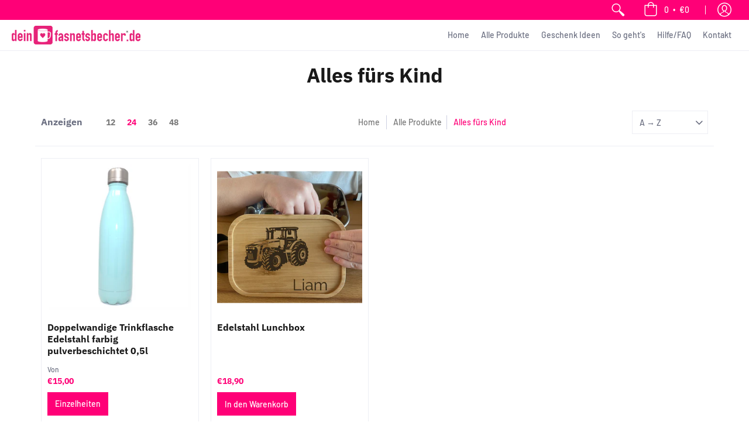

--- FILE ---
content_type: application/x-javascript; charset=utf-8
request_url: https://bundler.nice-team.net/app/shop/status/dein-fasnetsbecher.myshopify.com.js?1769443979
body_size: -363
content:
var bundler_settings_updated='1723024998';